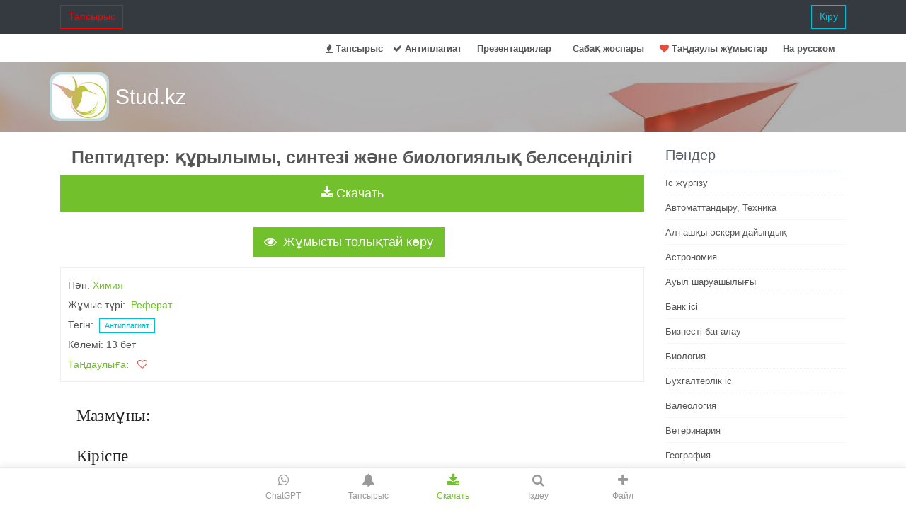

--- FILE ---
content_type: text/html; charset=UTF-8
request_url: https://stud.kz/referat/show/29666
body_size: 15942
content:
<!DOCTYPE html>
<html lang="kk">
<head>
  <script async src="https://www.googletagmanager.com/gtag/js?id=G-YW7MSPZCY1"></script>
  <script>
    window.dataLayer = window.dataLayer || [];
    function gtag(){dataLayer.push(arguments);}
    gtag('js', new Date());
    gtag('config', 'G-YW7MSPZCY1');
  </script>

  <base href="https://stud.kz/">
  <title>Пептидтер: құрылымы, синтезі және биологиялық белсенділігі | Реферат</title>
  <meta charset="utf-8">
  <meta name="viewport" content="width=device-width, initial-scale=1, shrink-to-fit=no">
  <meta name="description" content="Полипептидтер тізбегінің құрылысы. Полипептид тізбегінің құрылысы. Ақуыздардың құрылысы өте күрделі. Сутектік байланыс. Полипептидтегі амин қышқылы қалдықтары арасында мынадай байланыс. Пептидтердің химиялық синтезі. Биологиялық активті пептидтер.">
  <meta name="author" content="riskk">
  <meta name="referrer" content="origin">
  <meta name="theme-color" content="#72c02c" />

  <link rel="canonical" href="https://stud.kz/referat/show/29666" />

  <link rel="stylesheet" href="themes/vendor/bootstrap-4.6.2/css/bootstrap.min.css">

  <link rel="stylesheet" href="themes/vendor/icon-awesome/css/font-awesome.min.css">

  <link rel="stylesheet" href="themes/css/unify-core.css">
  <link rel="stylesheet" href="themes/css/unify-components_v2.css">
  <link rel="stylesheet" href="themes/css/unify-globals_v2.css?v3">

  <link rel="stylesheet" href="assets/css/custom_v2.css?v16">

  
  <script src="themes/vendor/jquery/jquery-3.5.1.min.js"></script>

  
  <link rel="apple-touch-icon-precomposed" sizes="57x57" href="assets/favicon/apple-touch-icon-57x57.png" />
<link rel="apple-touch-icon-precomposed" sizes="114x114" href="assets/favicon/apple-touch-icon-114x114.png" />
<link rel="apple-touch-icon-precomposed" sizes="72x72" href="assets/favicon/apple-touch-icon-72x72.png" />
<link rel="apple-touch-icon-precomposed" sizes="144x144" href="assets/favicon/apple-touch-icon-144x144.png" />
<link rel="apple-touch-icon-precomposed" sizes="60x60" href="assets/favicon/apple-touch-icon-60x60.png" />
<link rel="apple-touch-icon-precomposed" sizes="120x120" href="assets/favicon/apple-touch-icon-120x120.png" />
<link rel="apple-touch-icon-precomposed" sizes="76x76" href="assets/favicon/apple-touch-icon-76x76.png" />
<link rel="apple-touch-icon-precomposed" sizes="152x152" href="assets/favicon/apple-touch-icon-152x152.png" />
<link rel="icon" type="image/png" href="assets/favicon/favicon-196x196.png" sizes="196x196" />
<link rel="icon" type="image/png" href="assets/favicon/favicon-96x96.png" sizes="96x96" />
<link rel="icon" type="image/png" href="assets/favicon/favicon-32x32.png" sizes="32x32" />
<link rel="icon" type="image/png" href="assets/favicon/favicon-16x16.png" sizes="16x16" />
<link rel="icon" type="image/png" href="assets/favicon/favicon-128.png" sizes="128x128" />
<meta name="application-name" content="Stud.kz"/>
<meta name="msapplication-TileColor" content="#FFFFFF" />
<meta name="msapplication-TileImage" content="assets/favicon/mstile-144x144.png" />
<meta name="msapplication-square70x70logo" content="assets/favicon/mstile-70x70.png" />
<meta name="msapplication-square150x150logo" content="assets/favicon/mstile-150x150.png" />
<meta name="msapplication-wide310x150logo" content="assets/favicon/mstile-310x150.png" />
<meta name="msapplication-square310x310logo" content="assets/favicon/mstile-310x310.png" /></head>
<body>
  <main>
      <nav class="navbar navbar-expand-md navbar-dark fixed-top bg-dark">

    <div class="container  collapse navbar-collapse" id="navbarCollapse">
              <a class= "btn u-btn-outline-red rounded-0" href="tapsyrys">Тапсырыс</a>
        <a class= "btn u-btn-outline-cyan rounded-0 pull-right" href="login/_referat_show_29666">Кіру</a>
          </div>

</nav>

<header class="u-header g-mt-40--xl">
  <div class="g-bg-white g-transition-0_3">
    <nav class="navbar navbar-expand-lg g-pb-1">
      <div class="container">
        <div class="collapse navbar-collapse align-items-center flex-sm-row g-pt-10 g-pt-5--lg">
          <ul class="navbar-nav g-pos-rel g-font-weight-600 ml-auto">
            <li class="nav-item"><a class="nav-link" href="tapsyrys"><i class="fa fa-fire"></i> Тапсырыс</a></li>
            <li class="nav-item"><a class="nav-link" href="antiplagiat"><i class="fa fa-check"></i> Антиплагиат</a></li>
                            <li class="nav-item  g-mx-10--lg g-mx-15--xl">
                  <a href="prezentatsiya" class="nav-link g-py-7 g-px-0">Презентациялар</a>
                </li>
                <li class="nav-item  g-mx-10--lg g-mx-15--xl">
                  <a href="sabak-zhospary" class="nav-link g-py-7 g-px-0">Cабақ жоспары</a>
                </li>
                        <li class="nav-item"><a href="favorite/list" class="nav-link"><i class="fa fa-heart favorite"></i> Таңдаулы жұмыстар</a></li>
            <li class="nav-item  g-mx-10--lg g-mx-15--xl">
                <a href="ru" class="nav-link g-py-7 g-px-0">На русском</a>
            </li>
          </ul>
        </div>
      </div>
    </nav>
  </div>
</header>
          <section class="search-block" style="background: url(themes/img/airplane.jpg) 50% 0 repeat fixed;padding: 15px 0;">
      <div class="container">
        <div class="row">
          <div class="col-md-3 logo2"><a href="" class="logo-a">Stud.kz</a></div>
          <div class="col-md-7">
                            <span>
                  <div class="mx-auto g-mt-12">
                    <div class="input-group">
                    </div>
                  </div>
                </span>
                      </div>
        </div>
      </div>
    </section>
  
    <div class="container g-pb-40">
      <div class="text-center"><iframe scrolling="no" frameborder="0" id="gifFrame"></iframe></div>
                <div class="row justify-content-between">
            <div class="col-lg-9">
              <h1 class="h3 text-center"><b>Пептидтер: құрылымы, синтезі және биологиялық белсенділігі</b></h1>
<div class="text-center"><img src="/assets/img/loading.gif" class="hide" id="gif"></div><div class="text-center">
  <button class="btn btn-lg btn-block auth-btn u-btn-primary rounded-0" type="button" id='bInst' 
    onClick="ajaxInstruction(this, 'referat', 29666, '')"><i class="fa fa-download"></i>&nbsp;Скачать</button>
</div>
<div id="divInstru" class="hide"></div>
<br>
<link rel="stylesheet" href="themes/vendor/photoswipe/photoswipe.css">
<link rel="stylesheet" href="themes/vendor/photoswipe/default-skin/default-skin.css">

    <link rel='stylesheet' href='themes/vendor/photoswipe/my/photoswipe_init.css'>

<script src="themes/vendor/photoswipe/photoswipe.min.js"></script>
<script src="themes/vendor/photoswipe/photoswipe-ui-default.min.js"></script>

<div class="text-center">
    <button id="btnAsPic" class="btn btn-lg u-btn-primary g-mr-10 g-mb-15 rounded-0" 
        onClick="showAsPicture(29666, '');">
      <i class="fa fa-eye g-mr-5"></i> Жұмысты толықтай көру</button>
</div>
<div id="dAsPic">
    <img src="/assets/img/loading.gif" class="hide" id="gifAsPic">
    <div class="asPicPhS" id='asPicPhS' itemscope></div>
</div>

<div class="pswp" tabindex="-1" role="dialog" aria-hidden="true">
    <div class="pswp__bg"></div>
    <div class="pswp__scroll-wrap">
        <div class="pswp__container">
            <div class="pswp__item"></div>
            <div class="pswp__item"></div>
            <div class="pswp__item"></div>
        </div>
        <div class="pswp__ui pswp__ui--hidden">

            <div class="pswp__top-bar">
                <div class="pswp__counter"></div>
                <button class="pswp__button pswp__button--close" title="Close (Esc)"></button>
                <button class="pswp__button pswp__button--fs" title="Toggle fullscreen"></button>
                <button class="pswp__button pswp__button--zoom" title="Zoom in/out"></button>

                <div class="pswp__preloader">
                    <div class="pswp__preloader__icn">
                      <div class="pswp__preloader__cut">
                        <div class="pswp__preloader__donut"></div>
                      </div>
                    </div>
                </div>
            </div>

            <div class="pswp__share-modal pswp__share-modal--hidden pswp__single-tap">
                <div class="pswp__share-tooltip"></div>
            </div>

            <button class="pswp__button pswp__button--arrow--left" title="Previous (arrow left)">
            </button>

            <button class="pswp__button pswp__button--arrow--right" title="Next (arrow right)">
            </button>

            <div class="pswp__caption">
                <div class="pswp__caption__center"></div>
            </div>

          </div>

        </div>
</div>

<script src="themes/vendor/photoswipe/my/photoswipe_init.js"></script>
<div class="g-brd-around g-brd-gray-light-v4 g-line-height-2 g-pa-10 g-mb-30">
      Пән:&nbsp;<a href='referat/lists/65/1'>Химия</a>
    <br />
  
  Жұмыс түрі:&nbsp;
          <a href="Рефераттар">Реферат</a>
      <br>
  Тегін: &nbsp;<a href="antiplagiat" class="btn btn-xs u-btn-outline-cyan rounded-0">Антиплагиат</a>
  <br>
  Көлемі:&nbsp;13&nbsp;бет  <br>
      <a href="favorite/list">Таңдаулыға</a>: &nbsp;&nbsp;<span class="favorite" onclick="footload(this)" id="favorite"></span>
    <br>

  
  <noscript>
    <a class="btn btn-success rounded-0 text-center" href="https://stud.kz/app"><i class="fa fa-download"></i> Скачать</a><br>
  </noscript>
</div>
<p class="eye nocopy mb-4 indent-8">
 Мазмұны:
</p>
<p class="eye nocopy mb-4 indent-8">
 Кіріспе
</p>
<p class="eye nocopy mb-4 indent-8">
 1. Негізгі бөлім
</p>
<p class="eye nocopy mb-4 indent-8">
 1. 1 Пептидтік байланыстар
</p>
<p class="eye nocopy mb-4 indent-8">
 1. 2 Пептидтердің химиялық синтезі
</p>
<p class="eye nocopy mb-4 indent-8">
 1. 3 Олигопептидтер
</p>
<p class="eye nocopy mb-4 indent-8">
 1. 4 Полипептидтер тізбегінің құрылысы
</p>
<p class="eye nocopy mb-4 indent-8">
 1. 5 Биологиялық активті пептидтер
</p>
<p class="eye nocopy mb-4 indent-8">
 Қорытынды
</p>
<p class="eye nocopy mb-4 indent-8">
 Пайдаланған әдебиеттер тізімі
</p>
<p class="eye nocopy mb-4 indent-8">
 Кіріспе
</p>
<p class="eye nocopy mb-4 indent-8">
<strong class="font-bold text-gray-900">
  Пептидтер
 </strong>
 (гр.
 <em class="italic text-gray-800">
  πεπτος
 </em>
 - құнарлы) - амин қышқылдарының қалдықтарынан тұратын органикалық заттар. Амин қышқыл қалдықтарының санына қарай ди-, три-, тетра пептидтерге, олигопептидтерге және полипептидтерге бөлінеді. Пептидтер молекулалары әдетте бір шетінде аминтобы, бір шетінде карбоксил тобы бар ұзын тізбек. Кейде олар тұйық түрде де кездеседі -циклопептидтер (көпшілік токсиндер, гормондар, антибиотиктер) . Пептидтер биологиялық қасиеттері бар заттардың көбісі жатады. Тірі торшада олар амин қышқылдарынан түзіледі немесе белоктардың ферментті ыдырауынан туады. Пептидтер ең алғаш ақуыз гидролизатынан, фермент ация арқылы алынған болатын.
</p>
<p class="eye nocopy mb-4 indent-8">
 Пептид деген терминді 1905 жылы пептидтерді синтездеудің жалпы әдісін ойлап тапқан Эмиль Герман Фишермен ұсынылған болатын.
</p>
<p class="eye nocopy mb-4 indent-8">
 1953 жылы Дю Виньо окситоцинді синтездеп алды, ол ең алғашқы полипептидті гормон.
</p>
<p class="eye nocopy mb-4 indent-8">
 1963 жылы қатты фазалы пептидті синтездің (Р. Меррифилд) негізгі концепциясы арқасында пептидтің автоматты синтезаторлары құрастырылды. Полипептид синтезі әдісін қолдану арқылы синтетикалық инсулин мен кейбір ферменттерді алуға жол ашты.
</p>
<p class="eye nocopy mb-4 indent-8">
 Қазіргі таңда 1500-ден астам пептидтер белгілі, олардың қасиеттері мен синтездеу әдісі де қалыптасқан.
</p>
<p class="eye nocopy mb-4 indent-8">
<strong class="font-bold text-gray-900">
  Пептидтік байланыстар
 </strong>
</p>
<p class="eye nocopy mb-4 indent-8">
 Амин қышқылдардың поликоңденсациялануы нәтижесінде пептидтер түзіледі.
</p>
<p class="eye nocopy mb-4 indent-8">
<img alt="Poli21.png" class="responsive-img" loading="lazy" src="https://kz-rkd-img.s3.studkz.pro/29666/image1.webp"/>
</p>
<p class="eye nocopy mb-4 indent-8">
 Пептидтер - дегеніміз полимерлі қосылыстар, кұрылым бірлігі ретінде амин қышқылдар қалдықтары алынады.
</p>
<blockquote class="border-l-4 border-blue-500 px-3 py-2 mb-4 italic bg-blue-50">
<p class="eye nocopy mb-4 indent-8">
  H
  <sub class="text-xs align-sub">
   2
  </sub>
  N­-CH-CO-NH-CH-CO-NH-CH-CO-NH-CH-CO-NH-CH-CO- . . .
 </p>
<p class="eye nocopy mb-4 indent-8">
<strong class="font-bold text-gray-900">
   │ │ │ │ │
  </strong>
</p>
<p class="eye nocopy mb-4 indent-8">
  R
  <sub class="text-xs align-sub">
   1
  </sub>
  R
  <sub class="text-xs align-sub">
   2
  </sub>
  R
  <sub class="text-xs align-sub">
   3
  </sub>
  R
  <sub class="text-xs align-sub">
   4
  </sub>
  R
  <sub class="text-xs align-sub">
   5
  </sub>
</p>
<p class="eye nocopy mb-4 indent-8">
  Полипептид
 </p>
<p class="eye nocopy mb-4 indent-8">
  Бұлардың бүйір радикалдары әр түрлі, ал пептидтік байланыс универсалды. Екі амин қышқылы қосылатын болса, онда дипептид түзіледі, үш амин қосылатын болса - трипептид түзіледі. Осылайша көптеген амин қышқылдары қосылуынан полипептид пайда болады. Амин қышқылдары қалдықтарының арасында байланыс:
 </p>
</blockquote>
<p class="eye nocopy mb-4 indent-8">
 - С - N -
</p>
<p class="eye nocopy mb-4 indent-8">
 ׀ ׀׀
</p>
<p class="eye nocopy mb-4 indent-8">
 O H
</p>
<p class="eye nocopy mb-4 indent-8">
 түзіледі, бұл пептидтік байланыс деп аталады.
</p>
<blockquote class="border-l-4 border-blue-500 px-3 py-2 mb-4 italic bg-blue-50">
<p class="eye nocopy mb-4 indent-8">
  Табиғи белок полипептид болып саналады, ол бірнеше жүздеген амин қышқылдары буындарынан тұрады. Полипептидтер кейбір қасиеттері бойынша белоктарға жақындайды, бірақ белоктардың қасиетін толық қайталамайды, мысалы, полипептидтер шөгіп тұнбаға түспейді және денатурация құбылысына ұшырамайды, себебі полипептидтерде кеңістік құрылым болмайды.
 </p>
<p class="eye nocopy mb-4 indent-8">
  Пептидті байланысты түзуге тек α - амино-және α -карбоксилді топтар катысады, пептидтер тармақталмаған.
 </p>
<p class="eye nocopy mb-4 indent-8">
  Полипептидтің қаңқасы (хребеті) үнемі қайталанып отыратын кұрылымдық элементтерден тұрады.
 </p>
<p class="eye nocopy mb-4 indent-8">
</p>
<p class="eye nocopy mb-4 indent-8">
  - NH ­- CH - CO -
 </p>
<p class="eye nocopy mb-4 indent-8">
<strong class="font-bold text-gray-900">
   │
  </strong>
</p>
<p class="eye nocopy mb-4 indent-8">
  R
 </p>
<p class="eye nocopy mb-4 indent-8">
  Пептидті тізбекте олар ретпен орналаскан N- соңы мен С- соңына байланысты, пептидтер векторлы болып келеді. N-соңында бос амин тобы, ал, С-соңында бос карбоксил тобы орналасқан. Тізбек N - соңынан → С - соңына қарай бағытталған.
 </p>
<p class="eye nocopy mb-4 indent-8">
  Поликонденсация коэффициенті пептид құрамына кіретін амин қышқыл калдықтарының санын көрсетеді. К=2 (олигопептидтер) 1-ден 20-ға дейін (ди, три, тетра), 20-50 дейін (полипептидтер) . Пептидтердің мол массалары 200-ден 6000 диапазонда, орташа массасы 110.
 </p>
</blockquote>
<p class="eye nocopy mb-4 indent-8">
 1888 ж орыс ғалымы - биохимик А. Я. Данилевский өз тәжірибелері бойынша белок молекуласындағы амин қышқыл қалдықтарының арасында пептид байланысының болуы туралы болжам айтты. Кейінірек, ХХ ғасырдың басында неміс ғалымы Э. Фишер пептид байланысының болуын тәжірибе жүзінде дәлелдеді. Ол 19 амин қышқылдарының қалдығынан тұратын полипептидті синтездеп алды.
</p>
<p class="eye nocopy mb-4 indent-8">
 Белоктар - бұл α - амин қышқылдарынан түзілген күрделі үлкен молекулалы табиғи қосылыстар. Казіргі түсініктер бойынша: белоктарда α - амин қышқылдары өзара пептидті (амидті байланыстар - NH - CO -) арқылы пептид тізбектеріне біріккен. Бір амин қышқылының карбоксилімен келесі амин қышқылының амин тобымен әрекеттесуі нәтижесінде пептидті байланыстар түзіледі. Мұнда екі α-амин қышқылынан бір су молекуласы бөлініп пептидтер түзіледі:
</p>
<p class="eye nocopy mb-4 indent-8">
 O O
</p>
<p class="eye nocopy mb-4 indent-8">
 H
 <sub class="text-xs align-sub">
  2
 </sub>
 N CH
 <sub class="text-xs align-sub">
  2
 </sub>
 C + NH CH C
</p>
<p class="eye nocopy mb-4 indent-8">
 OH H OH
</p>
<p class="eye nocopy mb-4 indent-8">
 CH
 <sub class="text-xs align-sub">
  3
 </sub>
</p>
<p class="eye nocopy mb-4 indent-8">
 глицин
</p>
<p class="eye nocopy mb-4 indent-8">
 O
</p>
<p class="eye nocopy mb-4 indent-8">
 O
</p>
<p class="eye nocopy mb-4 indent-8">
 H
 <sub class="text-xs align-sub">
  2
 </sub>
 N CH
 <sub class="text-xs align-sub">
  2
 </sub>
 C NH CH C + H
 <sub class="text-xs align-sub">
  2
 </sub>
 O
</p>
<p class="eye nocopy mb-4 indent-8">
 OH
</p>
<p class="eye nocopy mb-4 indent-8">
 C
 <sub class="text-xs align-sub">
  3
 </sub>
 H
</p>
<p class="eye nocopy mb-4 indent-8">
 дипептид (глицил - аланин)
</p>
<p class="eye nocopy mb-4 indent-8">
 Түзілген дипептид молекуласының шеттерінде әрбір амин қышқылынан функциональдык топтар - карбоксил және аминтоп қалып қояды. Сондықтан дипептид өзінің бір шетімен үшінші амин қышұылымен әрекеттесіп трипептид түзеді. Осылайша төрт аминқышқылынан тетрапептид, ал көп амин қышқылынан - полипептидтер пайда болады.
</p>
<p class="eye nocopy mb-4 indent-8">
 Пептидтік байланыс өзінің химиялық табиғаты бойынша ковалентті болып табылады және ақуыз молекуласының І-реттік құрылымына өте жоғары дәрежелі беріктік береді.
</p>
<p class="eye nocopy mb-4 indent-8">
 Ақуыз молекуласының құрылысының полипептидтік теориясын 1902-1919 жылдары Э. Фишер тәжірибе жасап қалыптастырды.
</p>
<p class="eye nocopy mb-4 indent-8">
 Пептидтердің аталуы оның құрамына кіретін аминқышқылдар атауларына байланысты болады, мысалы: глицин және аланин аминқышқылдарынан құрылған дипептидті-глицил-аланин; глицин, аланин және лизин аминқышқылдарынан түратын трипептидті -глицил-аланил-лизин деп атайды.
</p>
<p class="eye nocopy mb-4 indent-8">
 Пептидтік теория ақуыздардың көптеген физикалық-химиялық және биологиялық қасиеттерін дұрыс түсіндіруге мүмкіндік берді. Сонымен қатар, ол қалайша физикалық-химиялық касиеттері, атқаратын қызметтері түрліше болып келетін ақуыздардың табиғатта сан алуан формаларының кездесетінін де дәлелдеді. Мысалы, 2 аминқышқыддар-глицин және аланин, екі түрлі дипептид пайда ете алады: глицил-аланин және аланил-глицин. Оларды изомерлер деп атайды. Аминқышқылдар бірізділігінің түрліше болуына байланысты изомерлердің физикалық-химиялық қасиеттері, қызметгері де әртүрлі болады.
</p>
<p class="eye nocopy mb-4 indent-8">
 Бірізділік тізбегінде түрліше комбинациялануы салдарынан 3 аминқышқылынан (глицин, аланин, лизин) 6 түрлі трипептид түзіледі:
</p>
<p class="eye nocopy mb-4 indent-8">
 1) глицил-аланил-лизин; 2) глицил-лизил-аланин; 3) аланил-глицил-лизин; 4) аланил-лизил-глицин; 5) лизил-аланил-глицин; 6) лизил-глицил-аланин.
</p>
<p class="eye nocopy mb-4 indent-8">
 Ақуыз молекуласында 20 аминқышқылдардың болатындығын ескерсек, онда орлардың түрліше комбинациялануы нәтижесінде, қасиеттері әртүрлі болып келетін қаншама изомерлердің түзілетінін есептеу қиын емес (20") .
</p>
<p class="eye nocopy mb-4 indent-8">
 Тізбек ұзындығына қарай табиғаттағы барлық ақуыздық заттарды пептидтер (олигопептидтер) (2-10 аминқышқылдарынан құрылған), полипептидтер (10-40 аминқышқылдарынан түрады) және акуыздар (40 тан көп аминқышқылдардан түрады) деп бөледі. Мысалы, ішек бактериясында 3000 әртүрлі акуыздар кездессе, адам ағзасында 5 милиионға жуық ақуыздар табылған. Сонымен бірге, ішек бактериясының бірде-бір ақуызы адам ақуыздарына ұқсамайды.
</p>
<p class="eye nocopy mb-4 indent-8">
 Пептидтік тізбектің көптеген фрагменттері алғашқа ширатпа не құрылым күйінде болады. Ақуыз молекуласының кеңістікте мұндай қарапайым жинақталуын II реттік құрылым деп атайды.
</p>
<p class="eye nocopy mb-4 indent-8">
 Глобулалы ақуыз молекуласында әртүрлі екінші реттік құрылымдар және құрылымсыз (яғни екінші реттік құрылымдары болмайтын) учаскелер кездесуі мүмкін. Мысалы, миозин, тропомиозин, а-керотин тек а-ширатпадан, фиброин, R -кератин-тек р кұрылымнан тұрады.
</p>
<p class="eye nocopy mb-4 indent-8">
 -a-Ширатпада-полипептид тізбегінің қаңкасы ширатылып, аминқышқылдардың радикалдары сыртқа қарай бағытталған болады Бұл құрылым аминқышқылдар арасындағы сутектік байланыс арқылы түрақтанады.
</p>
<p class="eye nocopy mb-4 indent-8">
 Аминқышқылдарының бүйір радикадары бұл құрылымдардың тұрақтануына тікелей қатынаспағанымен, олар полипептид тізбегінің қалайша оралуын және ол орала ала ма, жоқ па осы мәселелерді анықтайды.
</p>
<p class="eye nocopy mb-4 indent-8">
 Ақуыз молекуласының үшінші реттік (глобулалық) құрылымы дегеніміз-полипептид тізбегінің а-ширатпасының, құрылымының және құрылымсыз учаскелерінің кеңістікте глобула (шумақ) конформациясына жинақталып, табиғи (нативті) құрылымының түзілуі. Бұл үдерісті фолдинг деп атайды.
</p>
<p class="eye nocopy mb-4 indent-8">
 Ақуыздың екінші реттік құрылымынан ерекше, үшінші реттік құрылымы аминқышқылдардың радикалдары арасыңдағы байланыстар негізінде пайда болады және тұрақтанады. Бұл байланыстардың нақтылы түрлері радикалдар ерекшеліктеріне тікелей байланысты болады.
</p>
<p class="eye nocopy mb-4 indent-8">
 Үшінші реттік құрылымы қалыптасқаннан кейін ақуыз молекуласы өзіне тән қызметтік белсенділікке ие болады. Осы құрылымда ақуыз молекуласыңда белгілі бір лигандалармен әрекеттесуге қабілетгі, бірнеше радикалдар тобынан түратын, белсенді орталықтар пайда болады. Бүұ радикалдар полипептид тізбегінде (І-ретгік құрылымда) бір-бірінен қашық орналасады, ал олардың жақындасуы фолдинг үдерісінде жүзеге асады.
</p>
<p class="eye nocopy mb-4 indent-8">
 Кейбір ақуыздардың IV реттік құрылымы да белгілі, мысалы гемоглобин. Оның молекуласы 4 субъединицалардан (екі, 2 тізбектерден) құрылған.
</p>
<p class="eye nocopy mb-4 indent-8">
<strong class="font-bold text-gray-900">
  Пептидтердің химиялық синтезі
 </strong>
</p>
<p class="eye nocopy mb-4 indent-8">
 Пептидтерді химиялық жолмен ең алғаш синтездеп алған Э. Фишер болатын. Э. Фишер алған пептид 18 амин қышқылы қалдығынан тұрады. Бұл жаңалық жиырмасыншы ғасырда ғылымдағы белок жөніндегі қол жеткен аса үздік табыс еді. Бұдан кейін құрамы 19 амин қышқылы қалдығынан тұратын пептидтер (оны тапқан Фишердің шəкірті Абдерхальден) жəне құрамы 20 амин қышқылы қалдығынан тұратын пептидтер (Бергман) синтездеді. Бұл ғалымдардың белокты синтездеп алуға қатысты əдістерінің, тиімділігі онша үлкен емес. 1960 жылдар шамасында Меррифельд белок синтездеудің болашағы зор əдісін жəне өте ұзын пептидтерді синтездеу əдісін тапты.
</p>
<p class="eye nocopy mb-4 indent-8">
 Инсулин химиялық жолмен осы əдіс бойынша синтезделіп алынды. Ол химиялық жолмен (пробиркада) алынған алғашқы белок болатын. Бұл жаңа əдістің негізін қалауға себеп болған идея мынадай: белок синтезі оның, қатты фазада тұрған кезінде жүзеге асырылады, соның нəтижесіңде синтездің əр кезеңінен аралық өнім бөлінбейді жəне полипептидтік тібектің ұзаруымен мүмкіндік береді. Мұндай синтез кезінде қорғалған амин тобы бар бірінші амин қышқылы қатты ұстауыш (носитель) полистиролдық смоланың ион алмастырушының С1СН2- тобымен қосылып якоръ байлаушысы дегенді түзеді. Осыдан кейін смола арқылы амин қышқылдарын ерітіндімен өткізе отырып, пептид тізбектерін ұлғайта түседі. Синтездің соңында жинақталған қажетсіз топтарды бөліп шығарады да, пептидті қатты ұстауыштан (носительден) ажыратады. Дисульфид байланысының қалыптасуын химиялық жолмен жүзеге асырады. Молекулалық массасы біршама үлкен пептидтерді синтездеуде бұл автоматтандырылған тəсілдің маңызы зор.
</p>
<p class="eye nocopy mb-4 indent-8">
<strong class="font-bold text-gray-900">
  Олигопептидтер
 </strong>
</p>
<p class="eye nocopy mb-4 indent-8">
 Олигопептидтер - бірнеше амин қышқылдарынан тұратын кішігірім полипептидтер. Олардың құрамына кіретін аминқышқылдардың санына байланысты мысалы :дипептид, трипептид, пентапептид және т. б.
</p>
<p class="eye nocopy mb-4 indent-8">
 Кейбір антибиотиктер мен гормондар олигопептидтер болып табылады.
</p>
<p class="eye nocopy mb-4 indent-8">
 Медициналық әсер бойынша олигопептидтер физиологиялық регулятор және организмнің активатор қызметін атқарады. Бұл компоненттер құрамына байланысты (сирек кездесетін аминқышқылдар жиынтығынан) адамның барлық ішкі жүйесін реттеуге қабілетті.
</p>
<p class="eye nocopy mb-4 indent-8">
 Адамда сырткы жане ішкі шарттарға жылдам бейімделуіне жауап беретін реттеуші жүйе бар. Мысалы физикалық жұмыс ауырлығы үдеген кезде мынандай командалар беріледі: тыныс алуының жиілеуі, өкпе жұмысының күшеюі, қантамырлардың кеңеюі-бұл дене енбегімен әрі қарай айналысуға көмектеседі, организмның барлық клеткаларын тепе-теңдікте керек заттармен камтамасыз етіп дененің кызып кетуінен сақтайды.
</p>
<p class="eye nocopy mb-4 indent-8">
 Кәрілікке қарсы эксклюзивті дәрілерді олипептидтер деп атайды. Олар жасуша жұмысын бакылайды бірақ олар қорек көзі болып табылмайды. Олигопептидтер - бұл табиғи амин кышкылдарының байланысы, химия және ГМО азық-түліктері косылмаған. Бұл заттар, организмнин өзі шығаратындықтан, дәл сондықтан олигопептидтердің кері әсері және қарсы көрсетілімдері жоқ
</p>
<p class="eye nocopy mb-4 indent-8">
<img alt="1322589343_3.gif" class="responsive-img" loading="lazy" src="https://kz-rkd-img.s3.studkz.pro/29666/image2.webp"/>
</p>
<p class="eye nocopy mb-4 indent-8">
<strong class="font-bold text-gray-900">
  Полипептид тізбегінің құрылысы
 </strong>
</p>
<p class="eye nocopy mb-4 indent-8">
 Полипептидтер дегеніміз - амин қышқылдарынан түзілген қосылыстар. Екі амин қышқылы өзара бірімен-бірі əрекеттескен кезде суды бөліп шығарады да, дипептид түзеді:
</p>
<div class="overflow-x-auto p-4 eye nocopy">
<div class="w-full bg-white shadow-xl rounded-xl overflow-hidden eye nocopy">
<div class="flex flex-col sm:flex-row bg-gradient-to-r from-purple-600 to-indigo-600 text-white eye nocopy">
<div class="px-3 py-2 text-left text-xs font-bold uppercase tracking-wider flex-1 eye nocopy">
    H2N-
   </div>
<div class="px-3 py-2 text-left text-xs font-bold uppercase tracking-wider flex-1 eye nocopy">
    H
    <br/>
    I
    <br/>
    CH-
   </div>
<div class="px-3 py-2 text-left text-xs font-bold uppercase tracking-wider flex-1 eye nocopy">
    O
    <br/>
    II
    <br/>
    C-OH + H-NH-
   </div>
<div class="px-3 py-2 text-left text-xs font-bold uppercase tracking-wider flex-1 eye nocopy">
    CH3
    <br/>
    I
    <br/>
    CH-
   </div>
<div class="px-3 py-2 text-left text-xs font-bold uppercase tracking-wider flex-1 eye nocopy">
    O
    <br/>
    II
    <br/>
    C-OH ®
   </div>
</div>
<div class="flex flex-col sm:flex-row hover:bg-gray-50 transition-colors duration-150 border-b border-gray-100 last:border-b-0 hover:shadow-md transition-shadow duration-200 eye nocopy">
<div class="px-3 py-2 text-sm text-gray-800 flex-1 eye nocopy">
<span class="sm:hidden font-semibold text-gray-600 mr-2 inline-block">
     H2N-:
    </span>
<span class="inline-block">
</span>
</div>
<div class="px-3 py-2 text-sm text-gray-800 flex-1 sm:col-span-2 eye nocopy" data-colspan="2">
<span class="sm:hidden font-semibold text-gray-600 mr-2 inline-block">
     HICH-:
    </span>
<span class="inline-block">
     Глицин
    </span>
</div>
<div class="px-3 py-2 text-sm text-gray-800 flex-1 sm:col-span-2 eye nocopy" data-colspan="2">
<span class="sm:hidden font-semibold text-gray-600 mr-2 inline-block">
     OIIC-OH + H-NH-:
    </span>
<span class="inline-block">
     аланин
    </span>
</div>
</div>
</div>
</div>
<p class="eye nocopy mb-4 indent-8">
</p>
<div class="overflow-x-auto p-4 eye nocopy">
<div class="w-full bg-white shadow-xl rounded-xl overflow-hidden eye nocopy">
<div class="flex flex-col sm:flex-row bg-gradient-to-r from-purple-600 to-indigo-600 text-white eye nocopy">
<div class="px-3 py-2 text-left text-xs font-bold uppercase tracking-wider flex-1 eye nocopy">
    ® H2N-
   </div>
<div class="px-3 py-2 text-left text-xs font-bold uppercase tracking-wider flex-1 eye nocopy">
    H
    <br/>
    I
    <br/>
    CH-
   </div>
<div class="px-3 py-2 text-left text-xs font-bold uppercase tracking-wider flex-1 eye nocopy">
    O
    <br/>
    II
    <br/>
    C-NH-
   </div>
<div class="px-3 py-2 text-left text-xs font-bold uppercase tracking-wider flex-1 eye nocopy">
    CH3
    <br/>
    I
    <br/>
    CH-
   </div>
<div class="px-3 py-2 text-left text-xs font-bold uppercase tracking-wider flex-1 eye nocopy">
    O
    <br/>
    II
    <br/>
    C-OH + H2O
   </div>
</div>
<div class="flex flex-col sm:flex-row hover:bg-gray-50 transition-colors duration-150 border-b border-gray-100 last:border-b-0 hover:shadow-md transition-shadow duration-200 eye nocopy">
<div class="px-3 py-2 text-sm text-gray-800 flex-1 eye nocopy">
<span class="sm:hidden font-semibold text-gray-600 mr-2 inline-block">
     ® H2N-:
    </span>
<span class="inline-block">
</span>
</div>
<div class="px-3 py-2 text-sm text-gray-800 flex-1 sm:col-span-3 eye nocopy" data-colspan="3">
<span class="sm:hidden font-semibold text-gray-600 mr-2 inline-block">
     HICH-:
    </span>
<span class="inline-block">
     Глицилаланин
    </span>
</div>
<div class="px-3 py-2 text-sm text-gray-800 flex-1 eye nocopy">
<span class="sm:hidden font-semibold text-gray-600 mr-2 inline-block">
     OIIC-NH-:
    </span>
<span class="inline-block">
</span>
</div>
</div>
</div>
</div>
<p class="eye nocopy mb-4 indent-8">
 Ақуыздардың құрылысы өте күрделі. Ақуыз молекуласы құрылымын: бірінші реттік, екінші реттік, үшінші реттік және төртінші реттік деп бөліп қарастырады.
</p>
<p class="eye nocopy mb-4 indent-8">
 Полипептидтік тізбектегі аминқышқылдары қалдықтарының қатаң тәртіппен бірінен кейін бірінің орналасуын
 <em class="italic text-gray-800">
  бірініші реттік құрылым
 </em>
 анықтайды. Ақуызды құрайтын жүздеген, мыңдаған, миллиондаған а-аминқышқылдарының қалдықтары өзара пептидтік байланыс (- CO - NH -) арқылы жалғасады.
</p>
<p class="eye nocopy mb-4 indent-8">
 Полипептид тізбегіндегі аминқышқылының бір қалдығының басқасымен ауысуы немесе оның орнының алмасуы осы ақуыздың қызметін бұзады. Мысалы, адам гемоглобиніндегі 564 аминқышқылдары қалдықтарынан құралған полипептид тізбегіндегі бір қышқылдың қалдығы екіншісіне ауысса, адам ауыр сырқатқа ұшырайды.
</p>
<p class="eye nocopy mb-4 indent-8">
 Табиғатта ақуыздардың кейбіреуі тек созылыңқы полипептидтік тізбекте болады. Мысалы, табиғи жібек талшығы - фибрионның құрылымы осындай.
</p>
<p class="eye nocopy mb-4 indent-8">
 Ақуыздардың көбінің кеңістікте спираль тәрізді оратылуы
 <em class="italic text-gray-800">
  екінші реттік құрылым
 </em>
 деп аталады. Бұл құрылым, негізінен, спираль оралымдарында орналасқан - CO . . . HN- арасындағы сутектік байланыстар арқылы іске асады. Шиыршықтың бір орамында 3 және 5 аминқышқылдарының қалдықтары болады. Оралымдардың арақашықтықтары 0, 54 нм шамасында.
</p>
<p class="eye nocopy mb-4 indent-8">
 Ақуыздық оралма тектес молекуласы биологиялық процестердің әсерінен, молекула арасындағы сутектік байланыс, -S-S- дисульфид көпіршесі, күрделі эфирлік көпірше және бүйір тізбектегі анион мен катиондар арасындағы иондық байланыстар арқылы өзара байланысады да, өте күрделі
 <em class="italic text-gray-800">
  үшінші реттік құрылым
 </em>
 түзіледі. Бұл кезде оралма құндақталып, шумаққа айналады (52-сурет) . Үшінші реттік құрылым ақуыздың өзіне тән қасиеттері мен белсенділігіне жауап береді.
</p>
<p class="eye nocopy mb-4 indent-8">
 Ақуыз молекуласы тек қана бір полипептидік тізбектен тұрса, оның құрылымдары бірінші, екінші және үшінші реттік болады. Ал ақуыз молекуласы екі және одан да көп полипепидік тізбектен құралса, онда төртінші реттік құрылым түзіледі.
 <em class="italic text-gray-800">
  Төртінші реттік құрылым
 </em>
 - кейбір ақуыздарда бірнеше полипептидтік тізбектердің бір-бірімен күрделі кешенді комплекстерге бірігуі. Мысалы, гемоглобин құрамына 141 аминқышқылының қалдығы кіретін төрт полипетидтік тізбектен және құрамында темір атомы бар ақуызды емес бөлшек
 <em class="italic text-gray-800">
  гемнен
 </em>
 комплекс түзеді. Гемоглобин тек осы құрылымда ғана оттекті тасымалдай алады.
</p>
<p class="eye nocopy mb-4 indent-8">
 Нәруыздардың күрделілігіне қарай 4 реттік құрылымы болады: бірінші реттік, екінші реттік, үшінші реттік және төртінші реттік құрылымдар.
</p>
<p class="eye nocopy mb-4 indent-8">
 1. Амин қышқылдары, бір амин қышқылының СООН тобының және екінші амин қышқылының NH
 <sub class="text-xs align-sub">
  2
 </sub>
 тобының есебінен су молекуласын бөліп шығарып, пептидтік байланыс арқылы өзара байланысып, пептид түзеді.
</p>
<p class="eye nocopy mb-4 indent-8">
<img class="responsive-img" loading="lazy" src="https://kz-rkd-img.s3.studkz.pro/29666/image3.webp"/>
</p>
<p class="eye nocopy mb-4 indent-8">
 дипептид
</p>
<p class="eye nocopy mb-4 indent-8">
 Пептидтік байланыстың бар екендігін биурет реакциясы арқылы дәлелдеуге болады.
</p>
<p class="eye nocopy mb-4 indent-8">
 (CuSO
 <sub class="text-xs align-sub">
  4
 </sub>
 + NaOH + белок) күлгін көк түсті ерітінді. Пептидтік байланыс арқылы бірнеше амин қышқылдары бірімен-бірі байланысып трипептид, тетра-, пента-, . . . полипептид түзеді. Белоктың полипептид тізбегі жалпы түрде:
</p>
<p class="eye nocopy mb-4 indent-8">
<img class="responsive-img" loading="lazy" src="https://kz-rkd-img.s3.studkz.pro/29666/image4.webp"/>
</p>
<p class="eye nocopy mb-4 indent-8">
 деп көрсетуге болады.
</p>
<p class="eye nocopy mb-4 indent-8">
 Сонымен белок дегеніміз өзара пептидтік байланыспен байланысқан L-, α- амин қышқылдарынан тұратынан полимер.
</p>
<p class="eye nocopy mb-4 indent-8">
 Егер дипептидке үшінші амин қышқылы қосылатын болса, онда трипептид түзіледі. Осылайша көптеген амин қышқылдары қосылуынан полипептид пайда болады. Полипептидтегі амин қышқылы қалдықтары арасында мынадай байланыс
</p>
<div class="overflow-x-auto p-4 eye nocopy">
<div class="w-full bg-white shadow-xl rounded-xl overflow-hidden eye nocopy">
<div class="flex flex-col sm:flex-row bg-gradient-to-r from-purple-600 to-indigo-600 text-white eye nocopy">
<div class="px-3 py-2 text-left text-xs font-bold uppercase tracking-wider flex-1 eye nocopy">
<p class="eye nocopy mb-4 indent-8">
     O
     <br/>
     II
    </p>
<p class="eye nocopy mb-4 indent-8">
     -C-
    </p>
</div>
<div class="px-3 py-2 text-left text-xs font-bold uppercase tracking-wider flex-1 eye nocopy">
<p class="eye nocopy mb-4 indent-8">
     H
     <br/>
     I
    </p>
<p class="eye nocopy mb-4 indent-8">
     N-
    </p>
</div>
</div>
</div>
</div>
<p class="eye nocopy mb-4 indent-8">
 түзіледі, ол байланыс пептидтік байланыс деп аталады. Пептид байланысы дегеніміз - амин қышқылдарының бір қалдығындағы &gt;С=0 тобы мен екінші қалдығындағы &gt;N-Н
</p>
<div class="overflow-x-auto p-4 eye nocopy">
<div class="w-full bg-white shadow-xl rounded-xl overflow-hidden eye nocopy">
<div class="flex flex-col sm:flex-row bg-gradient-to-r from-purple-600 to-indigo-600 text-white eye nocopy">
<div class="px-3 py-2 text-left text-xs font-bold uppercase tracking-wider flex-1 eye nocopy">
<p class="eye nocopy mb-4 indent-8">
     O
     <br/>
     II
    </p>
<p class="eye nocopy mb-4 indent-8">
     -C-
    </p>
</div>
<div class="px-3 py-2 text-left text-xs font-bold uppercase tracking-wider flex-1 eye nocopy">
<p class="eye nocopy mb-4 indent-8">
     H
     <br/>
     I
    </p>
<p class="eye nocopy mb-4 indent-8">
     N-
    </p>
</div>
</div>
</div>
</div>
<p class="eye nocopy mb-4 indent-8">
 Екі электроннан құралған коваленттік байланыс тобы арасындағы өзара коваленттік байланыс, оның ұзындығы 0, 132 нм. Екі электроннан түзілген коваленттік байланысқа бір электрон карбонил &gt;С=0 тобындағы көміртегінен, екінші электрон имин &gt;N-Н тобындағы азоттан келеді.
</p>
<p class="eye nocopy mb-4 indent-8">
 Пептидтердің атауы амин қышқылдары атауынан шығады. Өзінің карбоксил тобымен реакцияласқан амин қышқылына - ш жалғауы қосылады, ал карбоксил тобы бос күйінде қалатын сонғы амин қышқылы, өзінің бұрынғы атауын сақтап қалады. Мысалы, жоғарыда келтірілген дипептид аланилтреонин деп аталады. Полипептидтерді кейде қарапайым түрде пептидтер деп атайды. Олардың құрылымы тізбектелген болады, сөйтіп полипептид тізбегін түзеді. Шындығында, полипептидтер - амин қышқылдарынан құралған полимерлер. Полипептидтердің құрамында жоғарыда аталған жиырма амин қышқылының кез-келгені болуы жəне олар кез-келген ретпен жалғасып байланысуы мүмкін. Соңдықтан полипептидтердің саны орасан көп. Мысалы, əр түрлі 10 амин қышқылынан ғана 109 (1 млрд) алуан түрлі полипептидтер алуға болады.
</p>
<p class="eye nocopy mb-4 indent-8">
<img alt="http://www.xumuk.ru/organika/ch-1612.gif" class="responsive-img" loading="lazy" src="https://kz-rkd-img.s3.studkz.pro/29666/image5.webp"/>
</p>
<p class="eye nocopy mb-4 indent-8">
 Полипептидтер өздерінің қасиеттері бойынша белоктарға жақындайды. Бірақ оларда белоктың өзіне ғана тəн қасиет болмайды, кеңістіктік құрылым кездеспейді осының салдарынан денатурация құбылысына ұшырамайды жəне шөгіп тұнбаға түсе алмайды. 1. 1- cуретте 9 аминді қышкылдарынан құралған полипептидтік тізбектің химиялық формуласы жөне кеңістіктік пішіні көрсетілген. Белок молекуласын түзетін полипептидтер арасындағы байланыстар Егер белок молекуласы бірнеше полипептидтік тізбектен құралған болса, олардың арасындағы байланыс түрлері мына төмендегідей болуы мүмкін.
</p>
<a class="btn u-btn-red text-white rounded-0" onClick="gap(29666, '', true)">... жалғасы</a>
<div class="text-center">
    <hr>Сіз бұл жұмысты біздің қосымшамыз арқылы толығымен тегін көре аласыз.<br>
            <a href="https://play.google.com/store/apps/details?id=uz.smd.referatskz">
            <img src="assets/img/google-play-badge.png" width="190"></a>

        <a class="btn btn-xs rounded-0" href="https://apps.apple.com/kz/app/stud-kz/id1602187453">
            <img src="assets/img/appstore-badge.svg" width="150"></a>
    </div>

  <div class="text-center"><b>Ұқсас жұмыстар</b></div>
  <table class="table">
    <tbody>
              <tr><td><a class='refLink' href='referat/show/23921'>Ақуыздардың құрылымы, синтезі және биологиялық құндылығы</a></td></tr>
              <tr><td><a class='refLink' href='referat/show/39411'>Амин қышқылдарының құрылымы мен жіктелуі, химиялық қасиеттері және пептидтер синтезіндегі маңызы</a></td></tr>
              <tr><td><a class='refLink' href='referat/show/20475'>Простагландиндер: құрылысы, жіктелуі және биологиялық белсенділігі</a></td></tr>
              <tr><td><a class='refLink' href='referat/show/131537'>Әртүрлі биологиялық белсенділігі бар 2-аминотиазол туындыларын синтездеу әдістерін зерттеу және әзірлеу</a></td></tr>
              <tr><td><a class='refLink' href='referat/show/123772'>Амин қышқылдарының құрылымы, қасиеттері және синтезі</a></td></tr>
              <tr><td><a class='refLink' href='referat/show/60848'>α-Амин қышқылдары, пептидтер мен белоктардың құрылымдық ұйымдасуы, стереоизомериясы және сапалық реакциялары</a></td></tr>
              <tr><td><a class='refLink' href='referat/show/57148'>Ақуыз синтезі және оның молекулалық құрылымы</a></td></tr>
              <tr><td><a class='refLink' href='referat/show/35344'>Стероидтар: құрылымы, микробиологиялық синтезі және клиникалық қолданылуы</a></td></tr>
              <tr><td><a class='refLink' href='referat/show/36464'>Наноөлшемді кремний карбидінің синтезі, құрылымы және қасиеттері</a></td></tr>
              <tr><td><a class='refLink' href='referat/show/6043'>Ақпараттық жүйелердің құрылымы, құрамдас бірліктері, декомпозициясы және синтезі</a></td></tr>
          </tbody>
  </table>

<script>
  $(function () {
      $('#JILTab a:first').tab('show');
      $('#favorite').load('favorite/id/1/29666');

        });
</script>            </div>
            <div class="col-lg-3">
                                		<div class="headline">
		<span class="headlineText g-pb-7">Пәндер</span>
	</div>
			<ul class="list-unstyled categories">
			<li><a href="referat/lists/66/1">Іс жүргізу</a></li><li><a href="referat/lists/80/1">Автоматтандыру, Техника</a></li><li><a href="referat/lists/92/1">Алғашқы әскери дайындық</a></li><li><a href="referat/lists/88/1">Астрономия</a></li><li><a href="referat/lists/91/1">Ауыл шаруашылығы</a></li><li><a href="referat/lists/35/1">Банк ісі</a></li><li><a href="referat/lists/36/1">Бизнесті бағалау</a></li><li><a href="referat/lists/70/1">Биология</a></li><li><a href="referat/lists/37/1">Бухгалтерлік іс</a></li><li><a href="referat/lists/38/1">Валеология</a></li><li><a href="referat/lists/90/1">Ветеринария</a></li><li><a href="referat/lists/39/1">География</a></li><li><a href="referat/lists/40/1">Геология, Геофизика, Геодезия</a></li><li><a href="referat/lists/41/1">Дін</a></li><li><a href="referat/lists/71/1">Ет, сүт, шарап өнімдері</a></li><li><a href="referat/lists/42/1">Жалпы тарих</a></li><li><a href="referat/lists/72/1">Жер кадастрі, Жылжымайтын мүлік</a></li><li><a href="referat/lists/43/1">Журналистика</a></li><li><a href="referat/lists/1/1">Информатика</a></li><li><a href="referat/lists/44/1">Кеден ісі</a></li><li><a href="referat/lists/48/1">Маркетинг</a></li><li><a href="referat/lists/73/1">Математика, Геометрия</a></li><li><a href="referat/lists/50/1">Медицина</a></li><li><a href="referat/lists/74/1">Мемлекеттік басқару</a></li><li><a href="referat/lists/51/1">Менеджмент</a></li><li><a href="referat/lists/52/1">Мұнай, Газ</a></li><li><a href="referat/lists/75/1">Мұрағат ісі</a></li><li><a href="referat/lists/49/1">Мәдениеттану</a></li><li><a href="referat/lists/83/1">ОБЖ (Основы безопасности жизнедеятельности)</a></li><li><a href="referat/lists/54/1">Педагогика</a></li><li><a href="referat/lists/76/1">Полиграфия</a></li><li><a href="referat/lists/55/1">Психология</a></li><li><a href="referat/lists/57/1">Салық</a></li><li><a href="referat/lists/58/1">Саясаттану</a></li><li><a href="referat/lists/56/1">Сақтандыру</a></li><li><a href="referat/lists/59/1">Сертификаттау, стандарттау</a></li><li><a href="referat/lists/60/1">Социология, Демография</a></li><li><a href="referat/lists/85/1">Спорт</a></li><li><a href="referat/lists/61/1">Статистика</a></li><li><a href="referat/lists/78/1">Тілтану, Филология</a></li><li><a href="referat/lists/79/1">Тарихи тұлғалар</a></li><li><a href="referat/lists/77/1">Тау-кен ісі</a></li><li><a href="referat/lists/87/1">Транспорт</a></li><li><a href="referat/lists/62/1">Туризм</a></li><li><a href="referat/lists/63/1">Физика</a></li><li><a href="referat/lists/64/1">Философия</a></li><li><a href="referat/lists/82/1">Халықаралық қатынастар</a></li><li><a href="referat/lists/65/1">Химия</a></li><li><a href="referat/lists/67/1">Экология, Қоршаған ортаны қорғау</a></li><li><a href="referat/lists/68/1">Экономика</a></li><li><a href="referat/lists/81/1">Экономикалық география</a></li><li><a href="referat/lists/89/1">Электротехника</a></li><li><a href="referat/lists/45/1">Қазақстан тарихы</a></li><li><a href="referat/lists/46/1">Қаржы</a></li><li><a href="referat/lists/86/1">Құрылыс</a></li><li><a href="referat/lists/47/1">Құқық, Криминалистика</a></li><li><a href="referat/lists/69/1">Әдебиет</a></li><li><a href="referat/lists/53/1">Өнер, музыка</a></li><li><a href="referat/lists/84/1">Өнеркәсіп, Өндіріс</a></li>
		</ul>
	                          </div>
          </div>
          </div>

    <div class="g-bg-black-opacity-0_9 g-color-white-opacity-0_8 g-py-30">
  <div class="container">
    <div class="row">
      <div class="col-lg-3 col-md-6">
                    <p>Қазақ тілінде жазылған
                <a href="/Рефераттар">рефераттар</a>,
                <a href="/Курстық-жұмыстар">курстық жұмыстар</a>,
                <a href="/Дипломдық-жұмыстар">дипломдық жұмыстар</a>
                бойынша біздің қор #1 болып табылады.</p>
                            <a href="https://play.google.com/store/apps/details?id=uz.smd.referatskz">
                <img src="assets/img/google-play-badge.png" width="170" alt="google play"></a>
            <a class="btn btn-xs rounded-0" href="https://apps.apple.com/kz/app/stud-kz/id1602187453">
                <img src="assets/img/appstore-badge.svg" width="150" alt="appstore"></a>
            <br><br>
                <a class="btn btn-xs rounded-0" href="https://www.instagram.com/studkz.official/">
                <img src="assets/img/instagram.svg" width="50" alt="instagram"></a>
        <a class="btn btn-xs rounded-0" href="https://www.tiktok.com/@studkz">
                <img src="assets/img/tiktok.svg" width="41" alt="tiktok"></a>
      </div>

      <div class="col-lg-3 col-md-6">
                  <div class="g-brd-white-opacity-0_3 g-mb-25">
            <h2 class="h6 text-uppercase g-brd-primary">Ақпарат</h2>
          </div>
        
        <nav class="text-uppercase1">
          <ul class="list-unstyled g-mt-minus-10 mb-0">
              <li class="g-pos-rel g-brd-bottom g-brd-white-opacity-0_1 g-py-10">
                <h4 class="h6 g-pr-20 mb-0">
                    <a class="g-color-white-opacity-0_8 g-color-white--hover" href="page/about">Жоба жайлы</a>
                    <i class="fa fa-angle-right g-absolute-centered--y g-right-0"></i>
                  </h4>
              </li>
              <li class="g-pos-rel g-brd-bottom g-brd-white-opacity-0_1 g-py-10">
                <h4 class="h6 g-pr-20 mb-0">
                    <a class="g-color-white-opacity-0_8 g-color-white--hover" href="chatgpt">ChatGPT</a>
                    <i class="fa fa-angle-right g-absolute-centered--y g-right-0"></i>
                  </h4>
              </li>
                                <li class="g-pos-rel g-brd-bottom g-brd-white-opacity-0_1 g-py-10">
                    <h4 class="h6 g-pr-20 mb-0">
                        <a class="g-color-white-opacity-0_8 g-color-white--hover" href="page/lawAuthor">Авторлық құқық</a>
                        <i class="fa fa-angle-right g-absolute-centered--y g-right-0"></i>
                      </h4>
                  </li>
                  <li class="g-pos-rel g-brd-bottom g-brd-white-opacity-0_1 g-py-10">
                    <h4 class="h6 g-pr-20 mb-0">
                        <a class="g-color-white-opacity-0_8 g-color-white--hover" href="page/lawUser">Қолдану шарты</a>
                        <i class="fa fa-angle-right g-absolute-centered--y g-right-0"></i>
                      </h4>
                  </li>
                  <li class="g-pos-rel g-brd-bottom g-brd-white-opacity-0_1 g-py-10">
                    <h4 class="h6 g-pr-20 mb-0">
                        <a class="g-color-white-opacity-0_8 g-color-white--hover" href="page/cloudpayments">Төлем</a>
                        <i class="fa fa-angle-right g-absolute-centered--y g-right-0"></i>
                      </h4>
                  </li>
                  <li class="g-pos-rel g-brd-bottom g-brd-white-opacity-0_1 g-py-10">
                    <h4 class="h6 g-pr-20 mb-0">
                        <a class="g-color-white-opacity-0_8 g-color-white--hover" href="page/buybase">База сатып аламыз</a>
                        <i class="fa fa-angle-right g-absolute-centered--y g-right-0"></i>
                      </h4>
                  </li>
                                <li class="g-pos-rel g-brd-bottom g-brd-white-opacity-0_1 g-py-10">
                    <h4 class="h6 g-pr-20 mb-0">
                        <a class="g-color-white-opacity-0_8 g-color-white--hover" href="page/free">Тегін</a>
                        <i class="fa fa-angle-right g-absolute-centered--y g-right-0"></i>
                      </h4>
                  </li>
          </ul>
        </nav>
      </div>

      <div class="col-lg-3 col-md-6 g-mb-0--lg">
                  <div class="g-brd-white-opacity-0_3 g-mb-25">
            <h2 class="h6 text-uppercase g-brd-primary">Қосымша</h2>
          </div>
        
        <nav class="text-uppercase1 g-mt-10">
          <ul class="list-unstyled g-mt-minus-10 mb-0">
            <li class="g-pos-rel g-brd-bottom g-brd-white-opacity-0_1 g-py-10">
              <h4 class="h6 g-pr-20 mb-0">
                  <a class="g-color-white-opacity-0_8 g-color-white--hover" href="makal-matelder">Мақал-мәтелдер</a>
                  <i class="fa fa-angle-right g-absolute-centered--y g-right-0"></i>
                </h4>
            </li>
            <li class="g-pos-rel g-brd-bottom g-brd-white-opacity-0_1 g-py-10">
              <h4 class="h6 g-pr-20 mb-0">
                  <a class="g-color-white-opacity-0_8 g-color-white--hover" href="zhanyltpashtar">Жаңылтпаштар</a>
                  <i class="fa fa-angle-right g-absolute-centered--y g-right-0"></i>
                </h4>
            </li>
            <li class="g-pos-rel g-brd-bottom g-brd-white-opacity-0_1 g-py-10">
              <h4 class="h6 g-pr-20 mb-0">
                  <a class="g-color-white-opacity-0_8 g-color-white--hover" href="zhumbaktar">Жұмбақтар</a>
                  <i class="fa fa-angle-right g-absolute-centered--y g-right-0"></i>
                </h4>
            </li>                
            <li class="g-pos-rel g-brd-bottom g-brd-white-opacity-0_1 g-py-10">
              <h4 class="h6 g-pr-20 mb-0">
                  <a class="g-color-white-opacity-0_8 g-color-white--hover" href="feedback">Пікірлер</a>
                  <i class="fa fa-angle-right g-absolute-centered--y g-right-0"></i>
                </h4>
            </li>
            <li class="g-pos-rel g-brd-bottom g-brd-white-opacity-0_1 g-py-10">
              <h4 class="h6 g-pr-20 mb-0">
                  <a class="g-color-white-opacity-0_8 g-color-white--hover" href="user/addfile"><i class="fa fa-upload"></i> Файл қосу</a>
                  <i class="fa fa-angle-right g-absolute-centered--y g-right-0"></i>
                </h4>
            </li>
            <li class="g-pos-rel g-brd-bottom g-brd-white-opacity-0_1 g-py-10">
              <h4 class="h6 g-pr-20 mb-0">
                  <a class="g-color-white-opacity-0_8 g-color-white--hover" href="https://t.me/StudKZBot"><i class="fa fa-telegram"></i> Telegram</a>
                  <i class="fa fa-angle-right g-absolute-centered--y g-right-0"></i>
                </h4>
            </li>
            <li class="g-pos-rel g-brd-bottom g-brd-white-opacity-0_1 g-py-10">
              <h4 class="h6 g-pr-20 mb-0">
                  <a class="g-color-white-opacity-0_8 g-color-white--hover" href="ru">На русском</a>
                  <i class="fa fa-angle-right g-absolute-centered--y g-right-0"></i>
                </h4>
            </li>
          </ul>
        </nav>
      </div>

      <div class="col-lg-3 col-md-6">
        <address class="g-bg-no-repeat g-line-height-2 g-mt-minus-4" style="background-image: url(themes/img/map.png);">
            <br> Email: <a href="mailto:info@stud.kz" class="">info@stud.kz</a>
          </address>
      </div>
    </div>
  </div>
</div>

<footer class="g-bg-gray-dark-v1 g-color-white-opacity-0_8 g-py-15">
  <div class="container">
    <div class="row">
      <div class="col-md-8 text-center text-md-left g-mb-0--md">
        <div class="d-lg-flex">
          <small class="d-block g-font-size-default g-mr-10 g-mb-0--md">
            since 2008 © <img alt="stud.kz" src="assets/img/studkz_38_31.png" id="logoimg"> Stud.kz <span>|</span> 0.007          </small>
        </div>
      </div>

      <div class="col-md-4 align-self-center">

      </div>
    </div>
  </div>
</footer>
<br><br><br>    <nav class="tabbar">
    <div class="tabbar-container">
        <a href="chat" class="tabbar-item">
            <i class="fa fa-whatsapp"></i>
            <span>ChatGPT</span>
        </a>

                    <a href="tapsyrys" class="tabbar-item">
                <i class="fa fa-bell"></i>
                <span>Тапсырыс</span>
            </a>

            <span class="tabbar-item active" onclick="footload(this)">
                <i class="fa fa-download"></i>
                <span>Скачать</span>
            </span>
        
        <span class="tabbar-item" id="tabbarSearchBtn">
            <i class="fa fa-search"></i>
            <span>Іздеу</span>
        </span>

        <a href="user/addfile" class="tabbar-item">
            <i class="fa fa-plus"></i>
            <span>Файл</span>
        </a>
    </div>
</nav>    <div id="searchInterface" class="glsearch-interface">
    <div class="glsearch-top-bar">
        <a href="javascript:void(0)" class="glsearch-back-btn" id="hideSearchBtn">
            <i class="fa fa-angle-left"></i>
        </a>
        <a href="javascript:void(0)" class="glsearch-clear-btn">
            <i class="fa fa-close"></i>
        </a>
        <div class="glsearch-container">
            <div class="glsearch-bar">
                <input type="text" class="glsearch-input" placeholder="" autocomplete="off">
            </div>
        </div>
        <a href="javascript:void(0)" class="glsearch-filter-btn" id="toggleFilterBtn">
            <i class="fa fa-sliders"></i>
        </a>
    </div>
    
    <div id="dFilter" class="filter-panel hide">
        <div class="filter-tabs">
            <button class="filter-tab-btn active" data-tab="docTypes" id="docTypesTabBtn"></button>
            <button class="filter-tab-btn" data-tab="pageCount" id="pageCountTabBtn"></button>
            <button class="filter-tab-btn" data-tab="special" id="specialTabBtn"></button>
        </div>
        <div class="filter-tab-content show" id="docTypesTab">
            <div class="filter-options">
                <div class="filter-pill" data-filter="filter6" onclick="glFilterSearch('filter6')">
                    <span id="pill_praktika"></span>
                </div>
                <div class="filter-pill" data-filter="filter5" onclick="glFilterSearch('filter5')">
                    <span id="pill_dissertation"></span>
                </div>
                <div class="filter-pill" data-filter="filter3" onclick="glFilterSearch('filter3')">
                    <span id="pill_diplom"></span>
                </div>
                <div class="filter-pill" data-filter="filter4" onclick="glFilterSearch('filter4')">
                    <span id="pill_material"></span>
                </div>
                <div class="filter-pill" data-filter="filter1" onclick="glFilterSearch('filter1')">
                    <span id="pill_referat"></span>
                </div>
                <div class="filter-pill" data-filter="ppt" onclick="glFilterSearch('ppt')">
                    <span id="pill_presentation"></span>
                </div>
                <div class="filter-pill" data-filter="sabaq" onclick="glFilterSearch('sabaq')">
                    <span id="pill_sabak"></span>
                </div>
                <div class="filter-pill" data-filter="filter2" onclick="glFilterSearch('filter2')">
                    <span id="pill_kurstyk"></span>
                </div>
                <div class="filter-pill reset" data-filter="filter0" onclick="glFilterSearch('filter0')">
                    <i class="fa fa-refresh"></i>
                </div>
            </div>
        </div>

        <div class="filter-tab-content" id="pageCountTab">
            <div class="filter-options">
                <div class="filter-pill" data-filter="filter110" onclick="glFilterSearch('filter110')">
                    <span id="pill_pages110"></span>
                </div>
                <div class="filter-pill" data-filter="filter120" onclick="glFilterSearch('filter120')">
                    <span id="pill_pages120"></span>
                </div>
                <div class="filter-pill" data-filter="filter130" onclick="glFilterSearch('filter130')">
                    <span id="pill_pages130"></span>
                </div>
                <div class="filter-pill" data-filter="filter160" onclick="glFilterSearch('filter160')">
                    <span id="pill_pages160"></span>
                </div>
                <div class="filter-pill" data-filter="filter888" onclick="glFilterSearch('filter888')">
                    <span id="pill_pages888"></span>
                </div>
            </div>
        </div>

        <div class="filter-tab-content" id="specialTab">
            <div class="filter-options">
                <div class="filter-pill" data-filter="maqal" onclick="glFilterSearch('maqal')">
                    <span id="pill_makal"></span>
                </div>
                <div class="filter-pill special">
                    <a href="tapsyrys" class="text-decoration-none text-dark">
                        <span id="pill_order"></span> <i class="fa fa-bell"></i>
                    </a>
                </div>
                <div class="filter-pill special">
                    <a href="antiplagiat" class="text-decoration-none text-dark">
                        <span id="pill_antiplagiat"></span> <i class="fa fa-heartbeat"></i>
                    </a>
                </div>
                <div class="filter-pill" onclick="lastViewed()">
                    <span id="pill_viewed_works"></span>
                    <i class="fa fa-history"></i>
                </div>
            </div>
        </div>
    </div>
    
    <div class="glsearch-results">
    </div>
</div>

<div class="d-none" id="glHiddenBlock">
    <span id="glDayTermText"></span>
    
    <!-- Filter labels -->
    <span id="glFilterReferat">Реферат</span>
    <span id="glFilterKurstyk">Курстық жұмыс</span>
    <span id="glFilterDiplom">Диплом</span>
    <span id="glFilterMaterial">Материал</span>
    <span id="glFilterDissertation">Диссертация</span>
    <span id="glFilterPraktika">Практика</span>
    <span id="glFilterPresentation">Презентация</span>
    <span id="glFilterSabak">Сабақ жоспары</span>
    <span id="glFilterMakal">Мақал-мәтелдер</span>

    <!-- Page filters -->
    <span id="glFilterPages110">1‑10 бет</span>
    <span id="glFilterPages120">11‑20 бет</span>
    <span id="glFilterPages130">21‑30 бет</span>
    <span id="glFilterPages160">31‑60 бет</span>
    <span id="glFilterPages888">61+ бет</span>

    <!-- Tab names -->
    <span id="glTabDocTypes">Негізгі</span>
    <span id="glTabPageCount">Бет саны</span>
    <span id="glTabSpecial">Қосымша</span>

    <!-- UI elements -->
    <span id="glSearchPlaceholder">Іздеу</span>
    <span id="glNoResults">Ештеңе табылмады :(</span>
    <span id="glViewedWorkTitle">Соңғы қаралған жұмыстар</span>
    <span id="glNoViewedWorks">Қаралған жұмыстар табылмады</span>
    <span id="glOrderLabel">Тапсырыс</span>
    <span id="glAntiPlagiatLabel">Антиплагиат</span>
    <span id="glViewedWorksLabel">Қаралған жұмыстар</span>

    <span id="langCode">kz</span>
    <span id="langURL"></span>
</div>    <div class="ring-nav">
    <button class="ring-btn" id="ringPrevious"><i class="fa fa-angle-left"></i></button>
    <button class="ring-btn" id="ringNext"><i class="fa fa-angle-right"></i></button>
</div>  </main>

  <script src="themes/vendor/popper.min.js"></script>
  <script src="themes/vendor/jquery-migrate/jquery-migrate.min.js"></script>
  <script src="themes/vendor/jquery.easing/js/jquery.easing.js"></script>
  <script src="themes/vendor/bootstrap-4.6.2/js/bootstrap.min.js"></script>
  <script src="themes/vendor/jquery/jquery.cookie.js"></script>
  <script src="themes/vendor/jquery.maskedinput/src/jquery.maskedinput.js"></script>
    
  <script src="assets/js/custom_v7.js?v5"></script>

  <script type="module" src="assets/js/firebase_auth_v3.js?v9"></script>
</body>
</html>

--- FILE ---
content_type: text/css
request_url: https://stud.kz/themes/vendor/photoswipe/my/photoswipe_init.css
body_size: 89
content:
#dAsPic{
 height:600px;
 overflow:auto;
 display:none;
}

.asPicPhS {
  width: 100%;
  float: left;
  border:1px solid #7B7D84;
}
.asPicPhS img {
  width: 100%;
  height: auto;
}
.asPicPhS figure {
  display: block;
  float: left;
  margin: 0 5px 5px 0;
  width: 150px;
}
.asPicPhS figcaption {
  display: none;
}